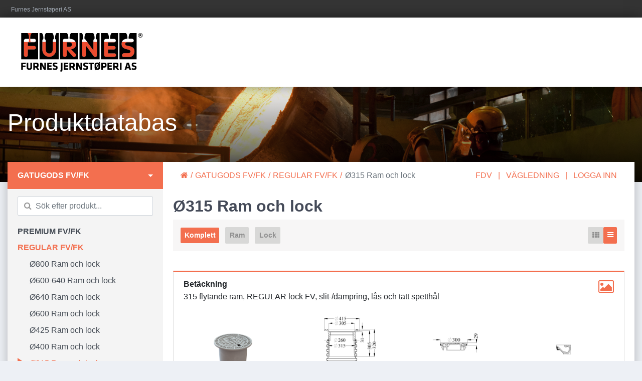

--- FILE ---
content_type: text/html; charset=UTF-8
request_url: https://produkter.furnes.se/section/16/category/50/subcategory/129
body_size: 96414
content:
<!DOCTYPE html>
<html lang="se">
<head>
    <!-- Global site tag (gtag.js) - Google Analytics -->
    <script async src="https://www.googletagmanager.com/gtag/js?id=UA-133922712-2"></script>
    <script>
        window.dataLayer = window.dataLayer || [];
        function gtag(){dataLayer.push(arguments);}
        gtag('js', new Date());

        gtag('config', 'UA-133922712-2');
    </script>

    <meta charset="utf-8">
    <meta http-equiv="X-UA-Compatible" content="IE=edge">
    <meta name="viewport" content="width=device-width, initial-scale=1">

    <meta property="og:title" content="Ø315 Ram och lock"/>
    <meta property="og:type" content=""/>
    <meta property="og:url" content=""/>
    <meta property="og:image" content=""/>

    <!-- CSRF Token -->
    <meta name="csrf-token" content="r7DuuSCVAKA2e4QIUKueBR5pmkpAfM5Yk781EcNw">

    <title>Ø315 Ram och lock - Furnes Jernstøperi AS </title>

    <!-- Styles -->

    <link href="https://produkter.furnes.se/css/app.css?203" rel="stylesheet" media="screen">
    <link href="https://produkter.furnes.se/css/website.css?c=203" rel="stylesheet" media="screen">


    <style>
        #header {
            width: 100%;
            height: 195px;
                                                                                  background-image: url(https://produkter.furnes.se/images/header-image.png) !important;
                                                                              background-size: cover;
            background-position-y: 33%;
            z-index: -1;
        }
    </style>
    <script src="https://cdnjs.cloudflare.com/ajax/libs/bluebird/3.3.4/bluebird.min.js"></script>
    <script type="text/javascript">
    const Ziggy = {"url":"https:\/\/produkter.furnes.se","port":null,"defaults":{},"routes":{"imagecache":{"uri":"imagecache\/{template}\/{filename}","methods":["GET","HEAD"],"wheres":{"filename":"[ \\w\\.\\\/\\-\\@\\(\\)\\=]+"},"parameters":["template","filename"]},"api.public.section.index":{"uri":"api\/public-sections","methods":["GET","HEAD"]},"api.product.menu":{"uri":"api\/product_menu","methods":["GET","HEAD"]},"api.country.index":{"uri":"api\/countries","methods":["GET","HEAD"]},"api.user.index":{"uri":"api\/users","methods":["GET","HEAD"]},"api.user.show":{"uri":"api\/users\/{user}","methods":["GET","HEAD"],"parameters":["user"]},"api.user.update":{"uri":"api\/users\/{user}","methods":["PUT"],"parameters":["user"],"bindings":{"user":"id"}},"api.product.catalog.index":{"uri":"api\/catalog","methods":["GET","HEAD"]},"api.product.catalog.post":{"uri":"api\/catalog","methods":["POST"]},"catalog.pdf":{"uri":"api\/catalog\/pdf","methods":["GET","HEAD"]},"api.product.catalog.show":{"uri":"api\/catalog\/{productcatalog}","methods":["POST"],"parameters":["productcatalog"],"bindings":{"productcatalog":"id"}},"api.product.catalog.put":{"uri":"api\/catalog\/{productcatalog}","methods":["PUT"],"parameters":["productcatalog"],"bindings":{"productcatalog":"id"}},"api.product.catalog.delete":{"uri":"api\/catalog\/{productcatalog}","methods":["DELETE"],"parameters":["productcatalog"],"bindings":{"productcatalog":"id"}},"api.product.catalog.category.index":{"uri":"api\/catalog\/{productcatalog}\/category","methods":["GET","HEAD"],"parameters":["productcatalog"],"bindings":{"productcatalog":"id"}},"api.product.catalog.category.post":{"uri":"api\/catalog\/{productcatalog}\/category","methods":["POST"],"parameters":["productcatalog"],"bindings":{"productcatalog":"id"}},"api.product.catalog.category.show":{"uri":"api\/catalog\/{productcatalog}\/category\/{productcatalogcategory}","methods":["GET","HEAD"],"parameters":["productcatalog","productcatalogcategory"],"bindings":{"productcatalog":"id","productcatalogcategory":"id"}},"api.product.catalog.category.put.sort":{"uri":"api\/catalog\/{productcatalog}\/category\/{productcatalogcategory}\/updatesort","methods":["PUT"],"parameters":["productcatalog","productcatalogcategory"],"bindings":{"productcatalog":"id","productcatalogcategory":"id"}},"api.product.catalog.category.put":{"uri":"api\/catalog\/{productcatalog}\/category\/{productcatalogcategory}","methods":["PUT"],"parameters":["productcatalog","productcatalogcategory"],"bindings":{"productcatalog":"id","productcatalogcategory":"id"}},"api.product.catalog.category.destroy":{"uri":"api\/catalog\/{productcatalog}\/category\/{productcatalogcategory}","methods":["DELETE"],"parameters":["productcatalog","productcatalogcategory"],"bindings":{"productcatalog":"id","productcatalogcategory":"id"}},"api.product.catalog.category.product.index":{"uri":"api\/catalog\/{productcatalog}\/category\/{productcatalogcategory}\/product","methods":["GET","HEAD"],"parameters":["productcatalog","productcatalogcategory"],"bindings":{"productcatalog":"id"}},"api.product.catalog.category.product.post":{"uri":"api\/catalog\/{productcatalog}\/category\/{productcatalogcategory}\/product","methods":["POST"],"parameters":["productcatalog","productcatalogcategory"],"bindings":{"productcatalog":"id","productcatalogcategory":"id"}},"api.product.catalog.category.product.put":{"uri":"api\/catalog\/{productcatalog}\/category\/{productcatalogcategory}\/product\/{product}","methods":["PUT"],"parameters":["productcatalog","productcatalogcategory","product"],"bindings":{"productcatalog":"id","productcatalogcategory":"id","product":"id"}},"api.product.catalog.category.product.destroy":{"uri":"api\/productcatalogitem\/{productcatalogitem}","methods":["DELETE"],"parameters":["productcatalogitem"],"bindings":{"productcatalogitem":"id"}},"api.product.index":{"uri":"api\/products","methods":["GET","HEAD"]},"api.product.store":{"uri":"api\/products","methods":["POST"]},"api.product.image.index":{"uri":"api\/products\/images","methods":["GET","HEAD"]},"api.product.image.show":{"uri":"api\/products\/images\/{filename}","methods":["GET","HEAD"],"parameters":["filename"]},"api.product.image.replace":{"uri":"api\/products\/images\/{filename}","methods":["POST"],"parameters":["filename"]},"api.product.image.update":{"uri":"api\/products\/images\/{filename}","methods":["PUT"],"parameters":["filename"]},"api.product.image.delete":{"uri":"api\/products\/images\/{filename}","methods":["DELETE"],"parameters":["filename"]},"api.product.image.show.connectedproducts":{"uri":"api\/products\/images\/{filename}\/conntectedproducts","methods":["GET","HEAD"],"parameters":["filename"]},"api.products.without.relations.index":{"uri":"api\/products\/withoutrelations","methods":["GET","HEAD"]},"api.products.light.search.index":{"uri":"api\/products\/lightsearchindex","methods":["GET","HEAD"]},"api.product.show":{"uri":"api\/products\/{product}","methods":["GET","HEAD"],"parameters":["product"],"bindings":{"product":"id"}},"api.product.update":{"uri":"api\/products\/{product}","methods":["PUT"],"parameters":["product"],"bindings":{"product":"id"}},"api.product.destroy":{"uri":"api\/products\/{product}","methods":["DELETE"],"parameters":["product"],"bindings":{"product":"id"}},"api.product.upload_image":{"uri":"api\/products\/{product}\/upload_image","methods":["PUT"],"parameters":["product"],"bindings":{"product":"id"}},"api.product.remove_image":{"uri":"api\/products\/{product}\/remove_image","methods":["PUT"],"parameters":["product"],"bindings":{"product":"id"}},"api.product.image.put":{"uri":"api\/products\/{product}\/attachimage","methods":["PUT"],"parameters":["product"],"bindings":{"product":"id"}},"api.settings.index":{"uri":"api\/settings","methods":["GET","HEAD"]},"api.settings":{"uri":"api\/settings\/{settings}","methods":["GET","HEAD"],"parameters":["settings"],"bindings":{"settings":"id"}},"api.settings.put":{"uri":"api\/settings\/{settings}","methods":["PUT"],"parameters":["settings"],"bindings":{"settings":"id"}},"api.sections.rearrange":{"uri":"api\/sections\/rearrangeSections","methods":["PUT"]},"api.section.index":{"uri":"api\/sections","methods":["GET","HEAD"]},"api.section.store":{"uri":"api\/sections","methods":["POST"]},"api.section.show":{"uri":"api\/sections\/{section}","methods":["GET","HEAD"],"parameters":["section"],"bindings":{"section":"id"}},"api.section.update":{"uri":"api\/sections\/{section}","methods":["PUT"],"parameters":["section"],"bindings":{"section":"id"}},"api.section.destroy":{"uri":"api\/sections\/{section}","methods":["DELETE"],"parameters":["section"],"bindings":{"section":"id"}},"api.section.rearrange.categories":{"uri":"api\/sections\/{section}\/rearrangeCategories","methods":["PUT"],"parameters":["section"],"bindings":{"section":"id"}},"api.category.index":{"uri":"api\/categories","methods":["GET","HEAD"]},"api.category.store":{"uri":"api\/categories","methods":["POST"]},"api.category.show":{"uri":"api\/categories\/{category}","methods":["GET","HEAD"],"parameters":["category"],"bindings":{"category":"id"}},"api.category.update":{"uri":"api\/categories\/{category}","methods":["PUT"],"parameters":["category"],"bindings":{"category":"id"}},"api.category.destroy":{"uri":"api\/categories\/{category}","methods":["DELETE"],"parameters":["category"],"bindings":{"category":"id"}},"api.category.rearrange.subcategories":{"uri":"api\/categories\/{category}\/rearrangeSubcategories","methods":["PUT"],"parameters":["category"],"bindings":{"category":"id"}},"api.subcategory.index":{"uri":"api\/subcategories","methods":["GET","HEAD"]},"api.subcategory.store":{"uri":"api\/subcategories","methods":["POST"]},"api.subcategory.show":{"uri":"api\/subcategories\/{subcategory}","methods":["GET","HEAD"],"parameters":["subcategory"],"bindings":{"subcategory":"id"}},"api.subcategory.update":{"uri":"api\/subcategories\/{subcategory}","methods":["PUT"],"parameters":["subcategory"],"bindings":{"subcategory":"id"}},"api.subcategory.destroy":{"uri":"api\/subcategories\/{subcategory}","methods":["DELETE"],"parameters":["subcategory"],"bindings":{"subcategory":"id"}},"api.productrelation.index":{"uri":"api\/productrelations","methods":["GET","HEAD"]},"api.productrelation.store":{"uri":"api\/productrelations","methods":["POST"]},"api.product_relations.rearrange":{"uri":"api\/productrelations\/rearrangeProductRelations","methods":["PUT"]},"api.productrelation.show":{"uri":"api\/productrelations\/{productRelation}","methods":["GET","HEAD"],"parameters":["productRelation"],"bindings":{"productRelation":"id"}},"api.productrelation.update":{"uri":"api\/productrelations\/{productRelation}","methods":["PUT"],"parameters":["productRelation"]},"api.productrelation.destroy":{"uri":"api\/productrelations\/{productRelation}","methods":["DELETE"],"parameters":["productRelation"],"bindings":{"productRelation":"id"}},"api.product_tag.index":{"uri":"api\/product_tags","methods":["GET","HEAD"]},"api.product_tab.store":{"uri":"api\/product_tabs","methods":["POST"]},"api.product_tabs.rearrange":{"uri":"api\/product_tabs\/rearrangeProductTabs","methods":["PUT"]},"api.product_tab.update":{"uri":"api\/product_tabs\/{productTab}","methods":["PUT"],"parameters":["productTab"],"bindings":{"productTab":"id"}},"api.product_tab.destroy":{"uri":"api\/product_tabs\/{productTab}","methods":["DELETE"],"parameters":["productTab"],"bindings":{"productTab":"id"}},"login":{"uri":"login","methods":["GET","HEAD"]},"logout":{"uri":"logout","methods":["POST"]},"register":{"uri":"register","methods":["GET","HEAD"]},"password.request":{"uri":"password\/reset","methods":["GET","HEAD"]},"password.email":{"uri":"password\/email","methods":["POST"]},"password.reset":{"uri":"password\/reset\/{token}","methods":["GET","HEAD"],"parameters":["token"]},"password.update":{"uri":"password\/reset","methods":["POST"]},"public.search.result":{"uri":"search","methods":["GET","HEAD"]},"public.section.index":{"uri":"section","methods":["GET","HEAD"]},"public.mysite.show":{"uri":"mysite","methods":["GET","HEAD"]},"public.section.show":{"uri":"section\/{section}","methods":["GET","HEAD"],"parameters":["section"],"bindings":{"section":"id"}},"public.section.product.show":{"uri":"section\/{section}\/product\/{product}","methods":["GET","HEAD"],"parameters":["section","product"],"bindings":{"section":"id"}},"public.section.product.pdf":{"uri":"section\/{section}\/product\/{product}\/pdf","methods":["GET","HEAD"],"parameters":["section","product"],"bindings":{"section":"id"}},"public.api.section.product.index":{"uri":"api\/section\/{section}\/product","methods":["GET","HEAD"],"parameters":["section"],"bindings":{"section":"id"}},"public.api.section.index":{"uri":"api\/section\/{section}","methods":["GET","HEAD"],"parameters":["section"],"bindings":{"section":"id"}},"public.category.index":{"uri":"section\/{section}\/category","methods":["GET","HEAD"],"parameters":["section"],"bindings":{"section":"id"}},"public.category.show":{"uri":"section\/{section}\/category\/{category}","methods":["GET","HEAD"],"parameters":["section","category"],"bindings":{"section":"id","category":"id"}},"public.api.section.category.index":{"uri":"api\/section\/{section}\/category\/{category}","methods":["GET","HEAD"],"parameters":["section","category"],"bindings":{"section":"id","category":"id"}},"public.subcategory.index":{"uri":"section\/{section}\/category\/{category}\/subcategory","methods":["GET","HEAD"],"parameters":["section","category"],"bindings":{"section":"id","category":"id"}},"public.subcategory.show":{"uri":"section\/{section}\/category\/{category}\/subcategory\/{subcategory}","methods":["GET","HEAD"],"parameters":["section","category","subcategory"],"bindings":{"section":"id","category":"id","subcategory":"id"}},"public.api.subcategory.index":{"uri":"api\/subcategory\/{subcategory}","methods":["GET","HEAD"],"parameters":["subcategory"],"bindings":{"subcategory":"id"}},"public.product.show":{"uri":"product\/{product}","methods":["GET","HEAD"],"parameters":["product"]},"public.product.pdf":{"uri":"product\/{product}\/pdf","methods":["GET","HEAD"],"parameters":["product"]},"public.product.index":{"uri":"section\/{section}\/category\/{category}\/subcategory\/{subcategory}\/product","methods":["GET","HEAD"],"parameters":["section","category","subcategory"]},"public.section.category.product.show":{"uri":"section\/{section}\/category\/{category}\/product\/{product}","methods":["GET","HEAD"],"parameters":["section","category","product"],"bindings":{"section":"id","category":"id"}},"public.api.section.category.subcategory.product.index":{"uri":"api\/section\/{section}\/category\/{category}\/subcategory\/{subcategory}\/product","methods":["GET","HEAD"],"parameters":["section","category","subcategory"],"bindings":{"section":"id","category":"id","subcategory":"id"}},"public.section.category.subcategory.product.show":{"uri":"section\/{section}\/category\/{category}\/subcategory\/{subcategory}\/product\/{product}","methods":["GET","HEAD"],"parameters":["section","category","subcategory","product"],"bindings":{"section":"id","category":"id","subcategory":"id","product":"id"}},"public.section.category.subcategory.product.pdf":{"uri":"section\/{section}\/category\/{category}\/subcategory\/{subcategory}\/product\/{product}\/pdf","methods":["GET","HEAD"],"parameters":["section","category","subcategory","product"],"bindings":{"section":"id","category":"id","subcategory":"id","product":"id"}},"admin":{"uri":"admin","methods":["GET","HEAD"]},"settings.index":{"uri":"admin\/settings","methods":["GET","HEAD"]},"admin.product.catalog.index":{"uri":"admin\/catalog","methods":["GET","HEAD"]},"admin.product.catalog.post":{"uri":"admin\/catalog","methods":["POST"]},"admin.product.catalog.new":{"uri":"admin\/catalog\/new","methods":["GET","HEAD"]},"admin.product.catalog.show":{"uri":"admin\/catalog\/{productcatalog}","methods":["GET","HEAD"],"parameters":["productcatalog"],"bindings":{"productcatalog":"id"}},"admin.product.catalog.pdf":{"uri":"admin\/catalog\/{productcatalog}\/pdf","methods":["GET","HEAD"],"parameters":["productcatalog"],"bindings":{"productcatalog":"id"}},"admin.image.manager.index":{"uri":"admin\/imagemanager","methods":["GET","HEAD"]},"admin.image.manager.show":{"uri":"admin\/imagemanager\/{filename}","methods":["GET","HEAD"],"parameters":["filename"]},"users.create":{"uri":"admin\/users\/new","methods":["GET","HEAD"]},"users.store":{"uri":"admin\/users\/new","methods":["POST"]},"users.index":{"uri":"admin\/users","methods":["GET","HEAD"]},"users.destroy":{"uri":"admin\/users\/{user}","methods":["DELETE"],"parameters":["user"],"bindings":{"user":"id"}},"user.show":{"uri":"admin\/users\/{user}","methods":["GET","HEAD"],"parameters":["user"]},"users.edit":{"uri":"admin\/users\/{user}\/edit","methods":["GET","HEAD"],"parameters":["user"],"bindings":{"user":"id"}},"users.update":{"uri":"admin\/users\/{user}\/edit","methods":["PUT"],"parameters":["user"],"bindings":{"user":"id"}},"users.image":{"uri":"admin\/users\/{user}\/image","methods":["POST"],"parameters":["user"],"bindings":{"user":"id"}},"product.import.form":{"uri":"admin\/products\/import","methods":["GET","HEAD"]},"product.import.nrf.post":{"uri":"admin\/products\/import\/nrf","methods":["POST"]},"product.import.rsk.post":{"uri":"admin\/products\/import\/rsk","methods":["POST"]},"product.import.nrf.index":{"uri":"admin\/products\/import\/nrf\/{session}","methods":["GET","HEAD"],"parameters":["session"]},"product.import.rsk.index":{"uri":"admin\/products\/import\/rsk\/{session}","methods":["GET","HEAD"],"parameters":["session"]},"product.import.inject.post":{"uri":"admin\/products\/import\/ss{session}","methods":["POST"],"parameters":["session"]},"product.export.all.post":{"uri":"admin\/products\/export\/all","methods":["POST"]},"product.export.nrf.post":{"uri":"admin\/products\/export\/nrf","methods":["POST"]},"product.export.rsk.post":{"uri":"admin\/products\/export\/rsk","methods":["POST"]},"admin.product.index":{"uri":"admin\/products","methods":["GET","HEAD"]},"admin.product.show":{"uri":"admin\/products\/{product}","methods":["GET","HEAD"],"parameters":["product"],"bindings":{"product":"id"}},"admin.section.show":{"uri":"admin\/sections\/{section}","methods":["GET","HEAD"],"parameters":["section"],"bindings":{"section":"id"}},"admin.category.show":{"uri":"admin\/sections\/{section}\/categories\/{category}","methods":["GET","HEAD"],"parameters":["section","category"],"bindings":{"section":"id","category":"id"}},"admin.subcategory.show":{"uri":"admin\/sections\/{section}\/categories\/{category}\/subcategories\/{subcategory}","methods":["GET","HEAD"],"parameters":["section","category","subcategory"],"bindings":{"section":"id","category":"id","subcategory":"id"}},"users.assign.roles":{"uri":"admin\/users\/roles","methods":["POST"]},"product.import":{"uri":"product\/import","methods":["POST"]},"product.catalog":{"uri":"product\/katalog","methods":["GET","HEAD"]},"category.store":{"uri":"categories","methods":["POST"]},"category.show":{"uri":"categories\/{category}","methods":["GET","HEAD"],"parameters":["category"]},"category.update":{"uri":"categories\/{category}","methods":["PUT"],"parameters":["category"]},"category.destroy":{"uri":"categories\/{category}","methods":["DELETE"],"parameters":["category"]},"subcategory.create":{"uri":"categories\/{category}\/subcategories\/new","methods":["GET","HEAD"],"parameters":["category"]},"subcategory.store":{"uri":"subcategories","methods":["POST"]},"subcategory.show":{"uri":"subcategories\/{subcategory}","methods":["GET","HEAD"],"parameters":["subcategory"]},"subcategory.update":{"uri":"subcategories\/{subcategory}","methods":["PUT"],"parameters":["subcategory"]},"subcategory.destroy":{"uri":"subcategories\/{subcategory}","methods":["DELETE"],"parameters":["subcategory"]}}};

    !function(t,r){"object"==typeof exports&&"undefined"!=typeof module?module.exports=r():"function"==typeof define&&define.amd?define(r):(t||self).route=r()}(this,function(){function t(t,r){for(var e=0;e<r.length;e++){var n=r[e];n.enumerable=n.enumerable||!1,n.configurable=!0,"value"in n&&(n.writable=!0),Object.defineProperty(t,"symbol"==typeof(o=function(t,r){if("object"!=typeof t||null===t)return t;var e=t[Symbol.toPrimitive];if(void 0!==e){var n=e.call(t,"string");if("object"!=typeof n)return n;throw new TypeError("@@toPrimitive must return a primitive value.")}return String(t)}(n.key))?o:String(o),n)}var o}function r(r,e,n){return e&&t(r.prototype,e),n&&t(r,n),Object.defineProperty(r,"prototype",{writable:!1}),r}function e(){return e=Object.assign?Object.assign.bind():function(t){for(var r=1;r<arguments.length;r++){var e=arguments[r];for(var n in e)Object.prototype.hasOwnProperty.call(e,n)&&(t[n]=e[n])}return t},e.apply(this,arguments)}function n(t){return n=Object.setPrototypeOf?Object.getPrototypeOf.bind():function(t){return t.__proto__||Object.getPrototypeOf(t)},n(t)}function o(t,r){return o=Object.setPrototypeOf?Object.setPrototypeOf.bind():function(t,r){return t.__proto__=r,t},o(t,r)}function i(t,r,e){return i=function(){if("undefined"==typeof Reflect||!Reflect.construct)return!1;if(Reflect.construct.sham)return!1;if("function"==typeof Proxy)return!0;try{return Boolean.prototype.valueOf.call(Reflect.construct(Boolean,[],function(){})),!0}catch(t){return!1}}()?Reflect.construct.bind():function(t,r,e){var n=[null];n.push.apply(n,r);var i=new(Function.bind.apply(t,n));return e&&o(i,e.prototype),i},i.apply(null,arguments)}function u(t){var r="function"==typeof Map?new Map:void 0;return u=function(t){if(null===t||-1===Function.toString.call(t).indexOf("[native code]"))return t;if("function"!=typeof t)throw new TypeError("Super expression must either be null or a function");if(void 0!==r){if(r.has(t))return r.get(t);r.set(t,e)}function e(){return i(t,arguments,n(this).constructor)}return e.prototype=Object.create(t.prototype,{constructor:{value:e,enumerable:!1,writable:!0,configurable:!0}}),o(e,t)},u(t)}var f=String.prototype.replace,a=/%20/g,c="RFC3986",l={default:c,formatters:{RFC1738:function(t){return f.call(t,a,"+")},RFC3986:function(t){return String(t)}},RFC1738:"RFC1738",RFC3986:c},s=Object.prototype.hasOwnProperty,v=Array.isArray,p=function(){for(var t=[],r=0;r<256;++r)t.push("%"+((r<16?"0":"")+r.toString(16)).toUpperCase());return t}(),y=function(t,r){for(var e=r&&r.plainObjects?Object.create(null):{},n=0;n<t.length;++n)void 0!==t[n]&&(e[n]=t[n]);return e},d={arrayToObject:y,assign:function(t,r){return Object.keys(r).reduce(function(t,e){return t[e]=r[e],t},t)},combine:function(t,r){return[].concat(t,r)},compact:function(t){for(var r=[{obj:{o:t},prop:"o"}],e=[],n=0;n<r.length;++n)for(var o=r[n],i=o.obj[o.prop],u=Object.keys(i),f=0;f<u.length;++f){var a=u[f],c=i[a];"object"==typeof c&&null!==c&&-1===e.indexOf(c)&&(r.push({obj:i,prop:a}),e.push(c))}return function(t){for(;t.length>1;){var r=t.pop(),e=r.obj[r.prop];if(v(e)){for(var n=[],o=0;o<e.length;++o)void 0!==e[o]&&n.push(e[o]);r.obj[r.prop]=n}}}(r),t},decode:function(t,r,e){var n=t.replace(/\+/g," ");if("iso-8859-1"===e)return n.replace(/%[0-9a-f]{2}/gi,unescape);try{return decodeURIComponent(n)}catch(t){return n}},encode:function(t,r,e,n,o){if(0===t.length)return t;var i=t;if("symbol"==typeof t?i=Symbol.prototype.toString.call(t):"string"!=typeof t&&(i=String(t)),"iso-8859-1"===e)return escape(i).replace(/%u[0-9a-f]{4}/gi,function(t){return"%26%23"+parseInt(t.slice(2),16)+"%3B"});for(var u="",f=0;f<i.length;++f){var a=i.charCodeAt(f);45===a||46===a||95===a||126===a||a>=48&&a<=57||a>=65&&a<=90||a>=97&&a<=122||o===l.RFC1738&&(40===a||41===a)?u+=i.charAt(f):a<128?u+=p[a]:a<2048?u+=p[192|a>>6]+p[128|63&a]:a<55296||a>=57344?u+=p[224|a>>12]+p[128|a>>6&63]+p[128|63&a]:(a=65536+((1023&a)<<10|1023&i.charCodeAt(f+=1)),u+=p[240|a>>18]+p[128|a>>12&63]+p[128|a>>6&63]+p[128|63&a])}return u},isBuffer:function(t){return!(!t||"object"!=typeof t||!(t.constructor&&t.constructor.isBuffer&&t.constructor.isBuffer(t)))},isRegExp:function(t){return"[object RegExp]"===Object.prototype.toString.call(t)},maybeMap:function(t,r){if(v(t)){for(var e=[],n=0;n<t.length;n+=1)e.push(r(t[n]));return e}return r(t)},merge:function t(r,e,n){if(!e)return r;if("object"!=typeof e){if(v(r))r.push(e);else{if(!r||"object"!=typeof r)return[r,e];(n&&(n.plainObjects||n.allowPrototypes)||!s.call(Object.prototype,e))&&(r[e]=!0)}return r}if(!r||"object"!=typeof r)return[r].concat(e);var o=r;return v(r)&&!v(e)&&(o=y(r,n)),v(r)&&v(e)?(e.forEach(function(e,o){if(s.call(r,o)){var i=r[o];i&&"object"==typeof i&&e&&"object"==typeof e?r[o]=t(i,e,n):r.push(e)}else r[o]=e}),r):Object.keys(e).reduce(function(r,o){var i=e[o];return r[o]=s.call(r,o)?t(r[o],i,n):i,r},o)}},b=Object.prototype.hasOwnProperty,h={brackets:function(t){return t+"[]"},comma:"comma",indices:function(t,r){return t+"["+r+"]"},repeat:function(t){return t}},g=Array.isArray,m=String.prototype.split,j=Array.prototype.push,w=function(t,r){j.apply(t,g(r)?r:[r])},O=Date.prototype.toISOString,E=l.default,R={addQueryPrefix:!1,allowDots:!1,charset:"utf-8",charsetSentinel:!1,delimiter:"&",encode:!0,encoder:d.encode,encodeValuesOnly:!1,format:E,formatter:l.formatters[E],indices:!1,serializeDate:function(t){return O.call(t)},skipNulls:!1,strictNullHandling:!1},S=function t(r,e,n,o,i,u,f,a,c,l,s,v,p,y){var b,h=r;if("function"==typeof f?h=f(e,h):h instanceof Date?h=l(h):"comma"===n&&g(h)&&(h=d.maybeMap(h,function(t){return t instanceof Date?l(t):t})),null===h){if(o)return u&&!p?u(e,R.encoder,y,"key",s):e;h=""}if("string"==typeof(b=h)||"number"==typeof b||"boolean"==typeof b||"symbol"==typeof b||"bigint"==typeof b||d.isBuffer(h)){if(u){var j=p?e:u(e,R.encoder,y,"key",s);if("comma"===n&&p){for(var O=m.call(String(h),","),E="",S=0;S<O.length;++S)E+=(0===S?"":",")+v(u(O[S],R.encoder,y,"value",s));return[v(j)+"="+E]}return[v(j)+"="+v(u(h,R.encoder,y,"value",s))]}return[v(e)+"="+v(String(h))]}var T,k=[];if(void 0===h)return k;if("comma"===n&&g(h))T=[{value:h.length>0?h.join(",")||null:void 0}];else if(g(f))T=f;else{var x=Object.keys(h);T=a?x.sort(a):x}for(var N=0;N<T.length;++N){var C=T[N],A="object"==typeof C&&void 0!==C.value?C.value:h[C];if(!i||null!==A){var D=g(h)?"function"==typeof n?n(e,C):e:e+(c?"."+C:"["+C+"]");w(k,t(A,D,n,o,i,u,f,a,c,l,s,v,p,y))}}return k},T=Object.prototype.hasOwnProperty,k=Array.isArray,x={allowDots:!1,allowPrototypes:!1,arrayLimit:20,charset:"utf-8",charsetSentinel:!1,comma:!1,decoder:d.decode,delimiter:"&",depth:5,ignoreQueryPrefix:!1,interpretNumericEntities:!1,parameterLimit:1e3,parseArrays:!0,plainObjects:!1,strictNullHandling:!1},N=function(t){return t.replace(/&#(\d+);/g,function(t,r){return String.fromCharCode(parseInt(r,10))})},C=function(t,r){return t&&"string"==typeof t&&r.comma&&t.indexOf(",")>-1?t.split(","):t},A=function(t,r,e,n){if(t){var o=e.allowDots?t.replace(/\.([^.[]+)/g,"[$1]"):t,i=/(\[[^[\]]*])/g,u=e.depth>0&&/(\[[^[\]]*])/.exec(o),f=u?o.slice(0,u.index):o,a=[];if(f){if(!e.plainObjects&&T.call(Object.prototype,f)&&!e.allowPrototypes)return;a.push(f)}for(var c=0;e.depth>0&&null!==(u=i.exec(o))&&c<e.depth;){if(c+=1,!e.plainObjects&&T.call(Object.prototype,u[1].slice(1,-1))&&!e.allowPrototypes)return;a.push(u[1])}return u&&a.push("["+o.slice(u.index)+"]"),function(t,r,e,n){for(var o=n?r:C(r,e),i=t.length-1;i>=0;--i){var u,f=t[i];if("[]"===f&&e.parseArrays)u=[].concat(o);else{u=e.plainObjects?Object.create(null):{};var a="["===f.charAt(0)&&"]"===f.charAt(f.length-1)?f.slice(1,-1):f,c=parseInt(a,10);e.parseArrays||""!==a?!isNaN(c)&&f!==a&&String(c)===a&&c>=0&&e.parseArrays&&c<=e.arrayLimit?(u=[])[c]=o:"__proto__"!==a&&(u[a]=o):u={0:o}}o=u}return o}(a,r,e,n)}},D=function(t,r){var e=function(t){if(!t)return x;if(null!=t.decoder&&"function"!=typeof t.decoder)throw new TypeError("Decoder has to be a function.");if(void 0!==t.charset&&"utf-8"!==t.charset&&"iso-8859-1"!==t.charset)throw new TypeError("The charset option must be either utf-8, iso-8859-1, or undefined");return{allowDots:void 0===t.allowDots?x.allowDots:!!t.allowDots,allowPrototypes:"boolean"==typeof t.allowPrototypes?t.allowPrototypes:x.allowPrototypes,arrayLimit:"number"==typeof t.arrayLimit?t.arrayLimit:x.arrayLimit,charset:void 0===t.charset?x.charset:t.charset,charsetSentinel:"boolean"==typeof t.charsetSentinel?t.charsetSentinel:x.charsetSentinel,comma:"boolean"==typeof t.comma?t.comma:x.comma,decoder:"function"==typeof t.decoder?t.decoder:x.decoder,delimiter:"string"==typeof t.delimiter||d.isRegExp(t.delimiter)?t.delimiter:x.delimiter,depth:"number"==typeof t.depth||!1===t.depth?+t.depth:x.depth,ignoreQueryPrefix:!0===t.ignoreQueryPrefix,interpretNumericEntities:"boolean"==typeof t.interpretNumericEntities?t.interpretNumericEntities:x.interpretNumericEntities,parameterLimit:"number"==typeof t.parameterLimit?t.parameterLimit:x.parameterLimit,parseArrays:!1!==t.parseArrays,plainObjects:"boolean"==typeof t.plainObjects?t.plainObjects:x.plainObjects,strictNullHandling:"boolean"==typeof t.strictNullHandling?t.strictNullHandling:x.strictNullHandling}}(r);if(""===t||null==t)return e.plainObjects?Object.create(null):{};for(var n="string"==typeof t?function(t,r){var e,n={},o=(r.ignoreQueryPrefix?t.replace(/^\?/,""):t).split(r.delimiter,Infinity===r.parameterLimit?void 0:r.parameterLimit),i=-1,u=r.charset;if(r.charsetSentinel)for(e=0;e<o.length;++e)0===o[e].indexOf("utf8=")&&("utf8=%E2%9C%93"===o[e]?u="utf-8":"utf8=%26%2310003%3B"===o[e]&&(u="iso-8859-1"),i=e,e=o.length);for(e=0;e<o.length;++e)if(e!==i){var f,a,c=o[e],l=c.indexOf("]="),s=-1===l?c.indexOf("="):l+1;-1===s?(f=r.decoder(c,x.decoder,u,"key"),a=r.strictNullHandling?null:""):(f=r.decoder(c.slice(0,s),x.decoder,u,"key"),a=d.maybeMap(C(c.slice(s+1),r),function(t){return r.decoder(t,x.decoder,u,"value")})),a&&r.interpretNumericEntities&&"iso-8859-1"===u&&(a=N(a)),c.indexOf("[]=")>-1&&(a=k(a)?[a]:a),n[f]=T.call(n,f)?d.combine(n[f],a):a}return n}(t,e):t,o=e.plainObjects?Object.create(null):{},i=Object.keys(n),u=0;u<i.length;++u){var f=i[u],a=A(f,n[f],e,"string"==typeof t);o=d.merge(o,a,e)}return d.compact(o)},$=/*#__PURE__*/function(){function t(t,r,e){var n,o;this.name=t,this.definition=r,this.bindings=null!=(n=r.bindings)?n:{},this.wheres=null!=(o=r.wheres)?o:{},this.config=e}var e=t.prototype;return e.matchesUrl=function(t){var r=this;if(!this.definition.methods.includes("GET"))return!1;var e=this.template.replace(/(\/?){([^}?]*)(\??)}/g,function(t,e,n,o){var i,u="(?<"+n+">"+((null==(i=r.wheres[n])?void 0:i.replace(/(^\^)|(\$$)/g,""))||"[^/?]+")+")";return o?"("+e+u+")?":""+e+u}).replace(/^\w+:\/\//,""),n=t.replace(/^\w+:\/\//,"").split("?"),o=n[0],i=n[1],u=new RegExp("^"+e+"/?$").exec(decodeURI(o));if(u){for(var f in u.groups)u.groups[f]="string"==typeof u.groups[f]?decodeURIComponent(u.groups[f]):u.groups[f];return{params:u.groups,query:D(i)}}return!1},e.compile=function(t){var r=this;return this.parameterSegments.length?this.template.replace(/{([^}?]+)(\??)}/g,function(e,n,o){var i,u;if(!o&&[null,void 0].includes(t[n]))throw new Error("Ziggy error: '"+n+"' parameter is required for route '"+r.name+"'.");if(r.wheres[n]&&!new RegExp("^"+(o?"("+r.wheres[n]+")?":r.wheres[n])+"$").test(null!=(u=t[n])?u:""))throw new Error("Ziggy error: '"+n+"' parameter does not match required format '"+r.wheres[n]+"' for route '"+r.name+"'.");return encodeURI(null!=(i=t[n])?i:"").replace(/%7C/g,"|").replace(/%25/g,"%").replace(/\$/g,"%24")}).replace(this.origin+"//",this.origin+"/").replace(/\/+$/,""):this.template},r(t,[{key:"template",get:function(){var t=(this.origin+"/"+this.definition.uri).replace(/\/+$/,"");return""===t?"/":t}},{key:"origin",get:function(){return this.config.absolute?this.definition.domain?""+this.config.url.match(/^\w+:\/\//)[0]+this.definition.domain+(this.config.port?":"+this.config.port:""):this.config.url:""}},{key:"parameterSegments",get:function(){var t,r;return null!=(t=null==(r=this.template.match(/{[^}?]+\??}/g))?void 0:r.map(function(t){return{name:t.replace(/{|\??}/g,""),required:!/\?}$/.test(t)}}))?t:[]}}]),t}(),F=/*#__PURE__*/function(t){var n,i;function u(r,n,o,i){var u;if(void 0===o&&(o=!0),(u=t.call(this)||this).t=null!=i?i:"undefined"!=typeof Ziggy?Ziggy:null==globalThis?void 0:globalThis.Ziggy,u.t=e({},u.t,{absolute:o}),r){if(!u.t.routes[r])throw new Error("Ziggy error: route '"+r+"' is not in the route list.");u.i=new $(r,u.t.routes[r],u.t),u.u=u.l(n)}return u}i=t,(n=u).prototype=Object.create(i.prototype),n.prototype.constructor=n,o(n,i);var f=u.prototype;return f.toString=function(){var t=this,r=Object.keys(this.u).filter(function(r){return!t.i.parameterSegments.some(function(t){return t.name===r})}).filter(function(t){return"_query"!==t}).reduce(function(r,n){var o;return e({},r,((o={})[n]=t.u[n],o))},{});return this.i.compile(this.u)+function(t,r){var e,n=t,o=function(t){if(!t)return R;if(null!=t.encoder&&"function"!=typeof t.encoder)throw new TypeError("Encoder has to be a function.");var r=t.charset||R.charset;if(void 0!==t.charset&&"utf-8"!==t.charset&&"iso-8859-1"!==t.charset)throw new TypeError("The charset option must be either utf-8, iso-8859-1, or undefined");var e=l.default;if(void 0!==t.format){if(!b.call(l.formatters,t.format))throw new TypeError("Unknown format option provided.");e=t.format}var n=l.formatters[e],o=R.filter;return("function"==typeof t.filter||g(t.filter))&&(o=t.filter),{addQueryPrefix:"boolean"==typeof t.addQueryPrefix?t.addQueryPrefix:R.addQueryPrefix,allowDots:void 0===t.allowDots?R.allowDots:!!t.allowDots,charset:r,charsetSentinel:"boolean"==typeof t.charsetSentinel?t.charsetSentinel:R.charsetSentinel,delimiter:void 0===t.delimiter?R.delimiter:t.delimiter,encode:"boolean"==typeof t.encode?t.encode:R.encode,encoder:"function"==typeof t.encoder?t.encoder:R.encoder,encodeValuesOnly:"boolean"==typeof t.encodeValuesOnly?t.encodeValuesOnly:R.encodeValuesOnly,filter:o,format:e,formatter:n,serializeDate:"function"==typeof t.serializeDate?t.serializeDate:R.serializeDate,skipNulls:"boolean"==typeof t.skipNulls?t.skipNulls:R.skipNulls,sort:"function"==typeof t.sort?t.sort:null,strictNullHandling:"boolean"==typeof t.strictNullHandling?t.strictNullHandling:R.strictNullHandling}}(r);"function"==typeof o.filter?n=(0,o.filter)("",n):g(o.filter)&&(e=o.filter);var i=[];if("object"!=typeof n||null===n)return"";var u=h[r&&r.arrayFormat in h?r.arrayFormat:r&&"indices"in r?r.indices?"indices":"repeat":"indices"];e||(e=Object.keys(n)),o.sort&&e.sort(o.sort);for(var f=0;f<e.length;++f){var a=e[f];o.skipNulls&&null===n[a]||w(i,S(n[a],a,u,o.strictNullHandling,o.skipNulls,o.encode?o.encoder:null,o.filter,o.sort,o.allowDots,o.serializeDate,o.format,o.formatter,o.encodeValuesOnly,o.charset))}var c=i.join(o.delimiter),s=!0===o.addQueryPrefix?"?":"";return o.charsetSentinel&&(s+="iso-8859-1"===o.charset?"utf8=%26%2310003%3B&":"utf8=%E2%9C%93&"),c.length>0?s+c:""}(e({},r,this.u._query),{addQueryPrefix:!0,arrayFormat:"indices",encodeValuesOnly:!0,skipNulls:!0,encoder:function(t,r){return"boolean"==typeof t?Number(t):r(t)}})},f.v=function(t){var r=this;t?this.t.absolute&&t.startsWith("/")&&(t=this.p().host+t):t=this.h();var n={},o=Object.entries(this.t.routes).find(function(e){return n=new $(e[0],e[1],r.t).matchesUrl(t)})||[void 0,void 0];return e({name:o[0]},n,{route:o[1]})},f.h=function(){var t=this.p(),r=t.pathname,e=t.search;return(this.t.absolute?t.host+r:r.replace(this.t.url.replace(/^\w*:\/\/[^/]+/,""),"").replace(/^\/+/,"/"))+e},f.current=function(t,r){var n=this.v(),o=n.name,i=n.params,u=n.query,f=n.route;if(!t)return o;var a=new RegExp("^"+t.replace(/\./g,"\\.").replace(/\*/g,".*")+"$").test(o);if([null,void 0].includes(r)||!a)return a;var c=new $(o,f,this.t);r=this.l(r,c);var l=e({},i,u);return!(!Object.values(r).every(function(t){return!t})||Object.values(l).some(function(t){return void 0!==t}))||function t(r,e){return Object.entries(r).every(function(r){var n=r[0],o=r[1];return Array.isArray(o)&&Array.isArray(e[n])?o.every(function(t){return e[n].includes(t)}):"object"==typeof o&&"object"==typeof e[n]&&null!==o&&null!==e[n]?t(o,e[n]):e[n]==o})}(r,l)},f.p=function(){var t,r,e,n,o,i,u="undefined"!=typeof window?window.location:{},f=u.host,a=u.pathname,c=u.search;return{host:null!=(t=null==(r=this.t.location)?void 0:r.host)?t:void 0===f?"":f,pathname:null!=(e=null==(n=this.t.location)?void 0:n.pathname)?e:void 0===a?"":a,search:null!=(o=null==(i=this.t.location)?void 0:i.search)?o:void 0===c?"":c}},f.has=function(t){return Object.keys(this.t.routes).includes(t)},f.l=function(t,r){var n=this;void 0===t&&(t={}),void 0===r&&(r=this.i),null!=t||(t={}),t=["string","number"].includes(typeof t)?[t]:t;var o=r.parameterSegments.filter(function(t){return!n.t.defaults[t.name]});if(Array.isArray(t))t=t.reduce(function(t,r,n){var i,u;return e({},t,o[n]?((i={})[o[n].name]=r,i):"object"==typeof r?r:((u={})[r]="",u))},{});else if(1===o.length&&!t[o[0].name]&&(t.hasOwnProperty(Object.values(r.bindings)[0])||t.hasOwnProperty("id"))){var i;(i={})[o[0].name]=t,t=i}return e({},this.g(r),this.m(t,r))},f.g=function(t){var r=this;return t.parameterSegments.filter(function(t){return r.t.defaults[t.name]}).reduce(function(t,n,o){var i,u=n.name;return e({},t,((i={})[u]=r.t.defaults[u],i))},{})},f.m=function(t,r){var n=r.bindings,o=r.parameterSegments;return Object.entries(t).reduce(function(t,r){var i,u,f=r[0],a=r[1];if(!a||"object"!=typeof a||Array.isArray(a)||!o.some(function(t){return t.name===f}))return e({},t,((u={})[f]=a,u));if(!a.hasOwnProperty(n[f])){if(!a.hasOwnProperty("id"))throw new Error("Ziggy error: object passed as '"+f+"' parameter is missing route model binding key '"+n[f]+"'.");n[f]="id"}return e({},t,((i={})[f]=a[n[f]],i))},{})},f.valueOf=function(){return this.toString()},f.check=function(t){return this.has(t)},r(u,[{key:"params",get:function(){var t=this.v();return e({},t.params,t.query)}}]),u}(/*#__PURE__*/u(String));return function(t,r,e,n){var o=new F(t,r,e,n);return t?o.toString():o}});

</script></head>
<body id="public">
<div id="app">



    <div class="fixed-top">

        <div class="topnav d-inline-flex">
    <div class="container">
        <p class="d-inline-flex float-left">

                        Furnes Jernstøperi AS
        </p>
        <div class="d-inline-flex float-right">
            <p class="d-none d-md-block"></p>
            <div class="ml-3 d-md-block">

                                                                </div>
        </div>
    </div>
</div>
        <nav class="navbar navbar-expand-lg navbar-light furnes-bg-light">
            <div class="container">

                                    <a class="navbar-brand" href="https://furnes.se">
                        <img src="https://produkter.furnes.se/images/logo.png" class="img-fluid" alt="Logo"/>
                    </a>
                
                <button class="navbar-toggler" type="button" data-toggle="collapse" data-target="#navbarSupportedContent" aria-controls="navbarSupportedContent" aria-expanded="false" aria-label="Toggle navigation">
                    <span class="navbar-toggler-icon"></span>
                </button>

                <div class="collapse navbar-collapse" id="navbarSupportedContent">

                    
                </div>
            </div>
        </nav>
    </div>

    <section id="layout">

        <!-- Header -->
        <section id="header">
            <div class="backdrop">
                <div class="container">
                    <h4 class="header-title">
                        Produktdatabas
                    </h4>
                </div>
            </div>
        </section>


        <div class="container">
            <div class="row">
                <div class="col-md-12">
                    <section id="page">
                        <div class="row">

                            <div class="col-md-12">
                                <div class="container-content">
                                    <div class="card-furnes productdatabase">


                                        <div class="product-nav d-none d-md-block d-lg-block">


                                            
                                                <div class="dropdown">
                                                    <button class="btn btn-section-select dropdown-toggle" type="button" id="dropdownMenuButton" data-toggle="dropdown" aria-haspopup="true" aria-expanded="false">
                                                                                                                    GATUGODS FV/FK
                                                                                                            </button>

                                                    <div class="dropdown-menu" aria-labelledby="dropdownMenuButton">
                                                                                                                                                                                    <a class="dropdown-item" href="/">Välj produktområde</a>
                                                                                                                                                                                                                                                <a class="dropdown-item" href="/section/3">GATUGODS</a>
                                                                                                                                                                                                                                                <a class="dropdown-item" href="/section/16">GATUGODS FV/FK</a>
                                                                                                                                                                                                                                                <a class="dropdown-item" href="/section/17">GATUGODS F900</a>
                                                                                                                                                                                                                                                <a class="dropdown-item" href="/section/4">DOUBLE</a>
                                                                                                                                                                                                                                                <a class="dropdown-item" href="/section/12">FLYGPLATS-BETÄCKNINGAR</a>
                                                                                                                                                                                                                                                <a class="dropdown-item" href="/section/15">FLYGPLATS-BETÄCKNINGAR F900</a>
                                                                                                                                                                                                                                                <a class="dropdown-item" href="/section/26">SPECIAL-BETÄCKNINGAR</a>
                                                                                                                                                                                                                                                <a class="dropdown-item" href="/section/25">SÄKERHETS-PRODUKTER</a>
                                                                                                                                                                                                                                                <a class="dropdown-item" href="/section/13">UPONOR-GATUGODS</a>
                                                                                                                                                                                                                                                <a class="dropdown-item" href="/section/18">WAVIN-GATUGODS</a>
                                                                                                                                                                                                                                                <a class="dropdown-item" href="/section/14">GATUMILJÖ</a>
                                                                                                                                                                                                                                                <a class="dropdown-item" href="/section/11">VERKTYG</a>
                                                                                                                                                                        </div>

                                                </div>



                                                <div class="p-3">
                                                    <form action="https://produkter.furnes.se/search">
                                                        <div class="sidebar-search">
                                                            <input type="search" name="q" class="form-control" value="" placeholder="Sök efter produkt..."/>
                                                            <i class="fa fa-search"></i>
                                                        </div>
                                                    </form>
                                                </div>

                                                <ul class="hierarchy-nav">
                                                                                                            
                                                                                                                            
                                                                                                                                            <li>
                                                                            <a href="/section/16/category/49" class="" data-toggle="collapse" data-target="#menu-kategory-49">PREMIUM FV/FK</a>

                                                                            <ul class="collapse " id="menu-kategory-49">


                                                                                                                                                                    <li>
                                                                                        <a href="/section/16/category/49/subcategory/266" class="">
                                                                                            <span class="arrow"></span> Ø1000 Ram och lock
                                                                                        </a>
                                                                                    </li>
                                                                                                                                                                    <li>
                                                                                        <a href="/section/16/category/49/subcategory/114" class="">
                                                                                            <span class="arrow"></span> Ø800 Ram och lock
                                                                                        </a>
                                                                                    </li>
                                                                                                                                                                    <li>
                                                                                        <a href="/section/16/category/49/subcategory/115" class="">
                                                                                            <span class="arrow"></span> Ø600-640 Ram och lock
                                                                                        </a>
                                                                                    </li>
                                                                                                                                                                    <li>
                                                                                        <a href="/section/16/category/49/subcategory/116" class="">
                                                                                            <span class="arrow"></span> Ø640 Ram och lock
                                                                                        </a>
                                                                                    </li>
                                                                                                                                                                    <li>
                                                                                        <a href="/section/16/category/49/subcategory/117" class="">
                                                                                            <span class="arrow"></span> Ø600 Ram och lock
                                                                                        </a>
                                                                                    </li>
                                                                                                                                                                    <li>
                                                                                        <a href="/section/16/category/49/subcategory/118" class="">
                                                                                            <span class="arrow"></span> Ø425 Ram och lock
                                                                                        </a>
                                                                                    </li>
                                                                                                                                                                    <li>
                                                                                        <a href="/section/16/category/49/subcategory/119" class="">
                                                                                            <span class="arrow"></span> Ø400 Ram och lock
                                                                                        </a>
                                                                                    </li>
                                                                                                                                                                    <li>
                                                                                        <a href="/section/16/category/49/subcategory/120" class="">
                                                                                            <span class="arrow"></span> Ø315 Ram och lock
                                                                                        </a>
                                                                                    </li>
                                                                                                                                                                    <li>
                                                                                        <a href="/section/16/category/49/subcategory/121" class="">
                                                                                            <span class="arrow"></span> Ø300 Ram och lock
                                                                                        </a>
                                                                                    </li>
                                                                                                                                                                    <li>
                                                                                        <a href="/section/16/category/49/subcategory/122" class="">
                                                                                            <span class="arrow"></span> Ø200 Ram och lock
                                                                                        </a>
                                                                                    </li>
                                                                                
                                                                            </ul>

                                                                        </li>
                                                                    
                                                                
                                                                                                                                            <li>
                                                                            <a href="/section/16/category/50" class="current" data-toggle="collapse" data-target="#menu-kategory-50">REGULAR FV/FK</a>

                                                                            <ul class="collapse in show" id="menu-kategory-50">


                                                                                                                                                                    <li>
                                                                                        <a href="/section/16/category/50/subcategory/123" class="">
                                                                                            <span class="arrow"></span> Ø800 Ram och lock
                                                                                        </a>
                                                                                    </li>
                                                                                                                                                                    <li>
                                                                                        <a href="/section/16/category/50/subcategory/124" class="">
                                                                                            <span class="arrow"></span> Ø600-640 Ram och lock
                                                                                        </a>
                                                                                    </li>
                                                                                                                                                                    <li>
                                                                                        <a href="/section/16/category/50/subcategory/125" class="">
                                                                                            <span class="arrow"></span> Ø640 Ram och lock
                                                                                        </a>
                                                                                    </li>
                                                                                                                                                                    <li>
                                                                                        <a href="/section/16/category/50/subcategory/126" class="">
                                                                                            <span class="arrow"></span> Ø600 Ram och lock
                                                                                        </a>
                                                                                    </li>
                                                                                                                                                                    <li>
                                                                                        <a href="/section/16/category/50/subcategory/127" class="">
                                                                                            <span class="arrow"></span> Ø425 Ram och lock
                                                                                        </a>
                                                                                    </li>
                                                                                                                                                                    <li>
                                                                                        <a href="/section/16/category/50/subcategory/128" class="">
                                                                                            <span class="arrow"></span> Ø400 Ram och lock
                                                                                        </a>
                                                                                    </li>
                                                                                                                                                                    <li>
                                                                                        <a href="/section/16/category/50/subcategory/129" class="current">
                                                                                            <span class="arrow"></span> Ø315 Ram och lock
                                                                                        </a>
                                                                                    </li>
                                                                                                                                                                    <li>
                                                                                        <a href="/section/16/category/50/subcategory/130" class="">
                                                                                            <span class="arrow"></span> Ø300 Ram och lock
                                                                                        </a>
                                                                                    </li>
                                                                                                                                                                    <li>
                                                                                        <a href="/section/16/category/50/subcategory/131" class="">
                                                                                            <span class="arrow"></span> Ø150 Ram och lock
                                                                                        </a>
                                                                                    </li>
                                                                                
                                                                            </ul>

                                                                        </li>
                                                                    
                                                                
                                                                                                                                            <li>
                                                                            <a href="/section/16/category/69" class="" data-toggle="collapse" data-target="#menu-kategory-69">VENTILBETÄCKNINGAR FV/FK</a>

                                                                            <ul class="collapse " id="menu-kategory-69">


                                                                                                                                                                    <li>
                                                                                        <a href="/section/16/category/69/subcategory/158" class="">
                                                                                            <span class="arrow"></span> PREMIUM
                                                                                        </a>
                                                                                    </li>
                                                                                
                                                                            </ul>

                                                                        </li>
                                                                    
                                                                
                                                                                                                                            <li>
                                                                            <a href="/section/16/category/51" class="" data-toggle="collapse" data-target="#menu-kategory-51">UNDERHÅLLSPRODUKTER FV/FK</a>

                                                                            <ul class="collapse " id="menu-kategory-51">


                                                                                                                                                                    <li>
                                                                                        <a href="/section/16/category/51/subcategory/132" class="">
                                                                                            <span class="arrow"></span> TEMPORARY
                                                                                        </a>
                                                                                    </li>
                                                                                                                                                                    <li>
                                                                                        <a href="/section/16/category/51/subcategory/160" class="">
                                                                                            <span class="arrow"></span> PREMIUM, Ø600-640 Ram och lock
                                                                                        </a>
                                                                                    </li>
                                                                                                                                                                    <li>
                                                                                        <a href="/section/16/category/51/subcategory/133" class="">
                                                                                            <span class="arrow"></span> PREMIUM, Ø400 Ram och lock
                                                                                        </a>
                                                                                    </li>
                                                                                                                                                                    <li>
                                                                                        <a href="/section/16/category/51/subcategory/134" class="">
                                                                                            <span class="arrow"></span> PREMIUM, Ø300 Ram och lock
                                                                                        </a>
                                                                                    </li>
                                                                                
                                                                            </ul>

                                                                        </li>
                                                                    
                                                                
                                                                                                                                            <li>
                                                                            <a href="/section/16/category/52" class="" data-toggle="collapse" data-target="#menu-kategory-52">FURNUS FV/FK</a>

                                                                            <ul class="collapse " id="menu-kategory-52">


                                                                                                                                                                    <li>
                                                                                        <a href="/section/16/category/52/subcategory/135" class="">
                                                                                            <span class="arrow"></span> FURNUS 1, Ø600-640 Ram och lock
                                                                                        </a>
                                                                                    </li>
                                                                                                                                                                    <li>
                                                                                        <a href="/section/16/category/52/subcategory/163" class="">
                                                                                            <span class="arrow"></span> FURNUS 2, Ø600 Ram och lock
                                                                                        </a>
                                                                                    </li>
                                                                                
                                                                            </ul>

                                                                        </li>
                                                                    
                                                                
                                                                                                                                            <li>
                                                                            <a href="/section/16/category/75" class="" data-toggle="collapse" data-target="#menu-kategory-75">DOUBLE FV/FK</a>

                                                                            <ul class="collapse " id="menu-kategory-75">


                                                                                                                                                                    <li>
                                                                                        <a href="/section/16/category/75/subcategory/171" class="">
                                                                                            <span class="arrow"></span> PREMIUM, Ø2x640 Ram och lock
                                                                                        </a>
                                                                                    </li>
                                                                                
                                                                            </ul>

                                                                        </li>
                                                                    
                                                                
                                                            
                                                                                                                                                            </ul>
                                                                                    </div>
                                    <!--
                                        <div class="product-nav product-nav-tablet  d-md-none d-lg-none">


                                            
                                        <div class="dropdown">
                                            <button class="btn btn-section-select dropdown-toggle" type="button" id="dropdownMenuButton" data-toggle="dropdown" aria-haspopup="true" aria-expanded="false">
                                            GATUGODS FV/FK
                                                                                        </button>

                                                <div class="dropdown-menu" aria-labelledby="dropdownMenuButton">
                                                                                            <a class="dropdown-item" href="/">Välj produktområde</a>
                                                                                                                                                                                                <a class="dropdown-item" href="/section/3">GATUGODS</a>
                                                                                                                                                                                                <a class="dropdown-item" href="/section/16">GATUGODS FV/FK</a>
                                                                                                                                                                                                <a class="dropdown-item" href="/section/17">GATUGODS F900</a>
                                                                                                                                                                                                <a class="dropdown-item" href="/section/4">DOUBLE</a>
                                                                                                                                                                                                <a class="dropdown-item" href="/section/12">FLYGPLATS-BETÄCKNINGAR</a>
                                                                                                                                                                                                <a class="dropdown-item" href="/section/15">FLYGPLATS-BETÄCKNINGAR F900</a>
                                                                                                                                                                                                <a class="dropdown-item" href="/section/26">SPECIAL-BETÄCKNINGAR</a>
                                                                                                                                                                                                <a class="dropdown-item" href="/section/25">SÄKERHETS-PRODUKTER</a>
                                                                                                                                                                                                <a class="dropdown-item" href="/section/13">UPONOR-GATUGODS</a>
                                                                                                                                                                                                <a class="dropdown-item" href="/section/18">WAVIN-GATUGODS</a>
                                                                                                                                                                                                <a class="dropdown-item" href="/section/14">GATUMILJÖ</a>
                                                                                                                                                                                                <a class="dropdown-item" href="/section/11">VERKTYG</a>
                                                                                                                                                    </div>

                                            </div>





                                            <ul class="hierarchy-nav">
                                            
                                                                                                    
                                                                                                                    <li>
                                                                <a href="/section/16/category/49" class="" data-toggle="collapse" data-target="#menu-kategory-49">PREMIUM FV/FK</a>

                                                                            <ul class="collapse " id="menu-kategory-49">


                                                                                                                                                <li>
                                                                    <a href="/section/16/category/49/subcategory/266" class="">
                                                                                            <span class="arrow"></span> Ø1000 Ram och lock
                                                                        </a>
                                                                    </li>
                                                                <li>
                                                                    <a href="/section/16/category/49/subcategory/114" class="">
                                                                                            <span class="arrow"></span> Ø800 Ram och lock
                                                                        </a>
                                                                    </li>
                                                                <li>
                                                                    <a href="/section/16/category/49/subcategory/115" class="">
                                                                                            <span class="arrow"></span> Ø600-640 Ram och lock
                                                                        </a>
                                                                    </li>
                                                                <li>
                                                                    <a href="/section/16/category/49/subcategory/116" class="">
                                                                                            <span class="arrow"></span> Ø640 Ram och lock
                                                                        </a>
                                                                    </li>
                                                                <li>
                                                                    <a href="/section/16/category/49/subcategory/117" class="">
                                                                                            <span class="arrow"></span> Ø600 Ram och lock
                                                                        </a>
                                                                    </li>
                                                                <li>
                                                                    <a href="/section/16/category/49/subcategory/118" class="">
                                                                                            <span class="arrow"></span> Ø425 Ram och lock
                                                                        </a>
                                                                    </li>
                                                                <li>
                                                                    <a href="/section/16/category/49/subcategory/119" class="">
                                                                                            <span class="arrow"></span> Ø400 Ram och lock
                                                                        </a>
                                                                    </li>
                                                                <li>
                                                                    <a href="/section/16/category/49/subcategory/120" class="">
                                                                                            <span class="arrow"></span> Ø315 Ram och lock
                                                                        </a>
                                                                    </li>
                                                                <li>
                                                                    <a href="/section/16/category/49/subcategory/121" class="">
                                                                                            <span class="arrow"></span> Ø300 Ram och lock
                                                                        </a>
                                                                    </li>
                                                                <li>
                                                                    <a href="/section/16/category/49/subcategory/122" class="">
                                                                                            <span class="arrow"></span> Ø200 Ram och lock
                                                                        </a>
                                                                    </li>

                                                                    </ul>

                                                                </li>

                                                    
                                                                                                                    <li>
                                                                <a href="/section/16/category/50" class="current" data-toggle="collapse" data-target="#menu-kategory-50">REGULAR FV/FK</a>

                                                                            <ul class="collapse in show" id="menu-kategory-50">


                                                                                                                                                <li>
                                                                    <a href="/section/16/category/50/subcategory/123" class="">
                                                                                            <span class="arrow"></span> Ø800 Ram och lock
                                                                        </a>
                                                                    </li>
                                                                <li>
                                                                    <a href="/section/16/category/50/subcategory/124" class="">
                                                                                            <span class="arrow"></span> Ø600-640 Ram och lock
                                                                        </a>
                                                                    </li>
                                                                <li>
                                                                    <a href="/section/16/category/50/subcategory/125" class="">
                                                                                            <span class="arrow"></span> Ø640 Ram och lock
                                                                        </a>
                                                                    </li>
                                                                <li>
                                                                    <a href="/section/16/category/50/subcategory/126" class="">
                                                                                            <span class="arrow"></span> Ø600 Ram och lock
                                                                        </a>
                                                                    </li>
                                                                <li>
                                                                    <a href="/section/16/category/50/subcategory/127" class="">
                                                                                            <span class="arrow"></span> Ø425 Ram och lock
                                                                        </a>
                                                                    </li>
                                                                <li>
                                                                    <a href="/section/16/category/50/subcategory/128" class="">
                                                                                            <span class="arrow"></span> Ø400 Ram och lock
                                                                        </a>
                                                                    </li>
                                                                <li>
                                                                    <a href="/section/16/category/50/subcategory/129" class="current">
                                                                                            <span class="arrow"></span> Ø315 Ram och lock
                                                                        </a>
                                                                    </li>
                                                                <li>
                                                                    <a href="/section/16/category/50/subcategory/130" class="">
                                                                                            <span class="arrow"></span> Ø300 Ram och lock
                                                                        </a>
                                                                    </li>
                                                                <li>
                                                                    <a href="/section/16/category/50/subcategory/131" class="">
                                                                                            <span class="arrow"></span> Ø150 Ram och lock
                                                                        </a>
                                                                    </li>

                                                                    </ul>

                                                                </li>

                                                    
                                                                                                                    <li>
                                                                <a href="/section/16/category/69" class="" data-toggle="collapse" data-target="#menu-kategory-69">VENTILBETÄCKNINGAR FV/FK</a>

                                                                            <ul class="collapse " id="menu-kategory-69">


                                                                                                                                                <li>
                                                                    <a href="/section/16/category/69/subcategory/158" class="">
                                                                                            <span class="arrow"></span> PREMIUM
                                                                        </a>
                                                                    </li>

                                                                    </ul>

                                                                </li>

                                                    
                                                                                                                    <li>
                                                                <a href="/section/16/category/51" class="" data-toggle="collapse" data-target="#menu-kategory-51">UNDERHÅLLSPRODUKTER FV/FK</a>

                                                                            <ul class="collapse " id="menu-kategory-51">


                                                                                                                                                <li>
                                                                    <a href="/section/16/category/51/subcategory/132" class="">
                                                                                            <span class="arrow"></span> TEMPORARY
                                                                        </a>
                                                                    </li>
                                                                <li>
                                                                    <a href="/section/16/category/51/subcategory/160" class="">
                                                                                            <span class="arrow"></span> PREMIUM, Ø600-640 Ram och lock
                                                                        </a>
                                                                    </li>
                                                                <li>
                                                                    <a href="/section/16/category/51/subcategory/133" class="">
                                                                                            <span class="arrow"></span> PREMIUM, Ø400 Ram och lock
                                                                        </a>
                                                                    </li>
                                                                <li>
                                                                    <a href="/section/16/category/51/subcategory/134" class="">
                                                                                            <span class="arrow"></span> PREMIUM, Ø300 Ram och lock
                                                                        </a>
                                                                    </li>

                                                                    </ul>

                                                                </li>

                                                    
                                                                                                                    <li>
                                                                <a href="/section/16/category/52" class="" data-toggle="collapse" data-target="#menu-kategory-52">FURNUS FV/FK</a>

                                                                            <ul class="collapse " id="menu-kategory-52">


                                                                                                                                                <li>
                                                                    <a href="/section/16/category/52/subcategory/135" class="">
                                                                                            <span class="arrow"></span> FURNUS 1, Ø600-640 Ram och lock
                                                                        </a>
                                                                    </li>
                                                                <li>
                                                                    <a href="/section/16/category/52/subcategory/163" class="">
                                                                                            <span class="arrow"></span> FURNUS 2, Ø600 Ram och lock
                                                                        </a>
                                                                    </li>

                                                                    </ul>

                                                                </li>

                                                    
                                                                                                                    <li>
                                                                <a href="/section/16/category/75" class="" data-toggle="collapse" data-target="#menu-kategory-75">DOUBLE FV/FK</a>

                                                                            <ul class="collapse " id="menu-kategory-75">


                                                                                                                                                <li>
                                                                    <a href="/section/16/category/75/subcategory/171" class="">
                                                                                            <span class="arrow"></span> PREMIUM, Ø2x640 Ram och lock
                                                                        </a>
                                                                    </li>

                                                                    </ul>

                                                                </li>

                                                    
                                                
                                                                                                                                    </ul>
                                                                                        </div>
-->
                                        <div class="product-content ">

                                            
                                            <div class="p-3">

                                                
    <div class="tablet-search d-lg-none">
    <form action="https://produkter.furnes.se/search">
        <div class="sidebar-search">
            <input type="search" name="q" class="form-control" value="" placeholder="Sök efter produkt..."/>
            <i class="fa fa-search"></i>
        </div>
    </form>
</div>
    <div class="crumbs-nav">
        <div class="container">
            <div class="row">
                <div class="col-md-7 d-none d-sm-none d-md-block crumbs">
                    <a href="/"><i class="fa fa-home"></i></a>
    <span>/</span>
    <a href="/section/16">GATUGODS FV/FK</a>
    <span>/</span>
    <a href="/section/16/category/50">REGULAR FV/FK</a>
    <span>/</span>
    <span class="text-muted">Ø315 Ram och lock</span>
                </div>
                <div class="col-md-5 col-sm-12 col-12 text-center">
                    <div class="d-block d-sm-none d-md-none text-center">
        <a href="/"><i class="fa fa-home"></i></a><span>|</span>
                    <a href="https://furnes.se/fdv">FDV</a>
            <span>|</span>
                            <a href="https://furnes.se/furnes-akademi/anvisningar/">VÄGLEDNING</a>
                            <span>|</span>
            <a href="/login">LOGGA INN</a>
        
</div>
<div class="d-none d-sm-block d-md-block text-right">
            <a href="https://furnes.se/fdv">FDV</a>
        <span>|</span>
                <a href="https://furnes.se/furnes-akademi/anvisningar/">VÄGLEDNING</a>
                <span>|</span>
        <a href="/login">LOGGA INN</a>
    </div>



                </div>
            </div>
        </div>
    </div>

    <h2>Ø315 Ram och lock</h2>
        <div class="clearfix"></div>

    <public-product-index
            auth=""
            apipath="https://produkter.furnes.se/api/subcategory/129"
            :section="{&quot;id&quot;:16,&quot;country_id&quot;:2,&quot;sort_order&quot;:1,&quot;name&quot;:&quot;GATUGODS FV\/FK&quot;,&quot;description&quot;:&quot;&lt;p&gt;MARKNADENS BREDASTE SORTIMENT G\u00c4LLANDE FJ\u00c4RRV\u00c4RME OCH FJ\u00c4RRKYLA.&lt;\/p&gt;&lt;p&gt;Vid planering av nya gator och v\u00e4gar, s\u00e5v\u00e4l som&amp;nbsp;omasfaltering, vill vi rekommenderar att du g\u00f6r en bed\u00f6mning av v\u00e4gens trafikbelastning.&lt;\/p&gt;&lt;p&gt;Med FURNES\u00ae&amp;nbsp;produktkategorisering, ger vi dig m\u00f6jlighet att v\u00e4lja r\u00e4tt produkt utifr\u00e5n nuvarande och framtida drift situation och trafikbelastning.&lt;\/p&gt;&quot;,&quot;show_categorization_link&quot;:1,&quot;created_at&quot;:&quot;2018-04-05T12:46:41.000000Z&quot;,&quot;updated_at&quot;:&quot;2021-03-02T10:23:07.000000Z&quot;,&quot;deleted_at&quot;:null}"
            :category="{&quot;id&quot;:50,&quot;section_id&quot;:16,&quot;sort_order&quot;:1,&quot;name&quot;:&quot;REGULAR FV\/FK&quot;,&quot;description&quot;:null,&quot;show_categorization_link&quot;:1,&quot;created_at&quot;:&quot;2018-04-05T13:19:38.000000Z&quot;,&quot;updated_at&quot;:&quot;2018-08-30T13:46:27.000000Z&quot;,&quot;deleted_at&quot;:null}"
            :subcategory="{&quot;id&quot;:129,&quot;category_id&quot;:50,&quot;sort_order&quot;:6,&quot;name&quot;:&quot;\u00d8315 Ram och lock&quot;,&quot;description&quot;:null,&quot;show_categorization_link&quot;:1,&quot;created_at&quot;:&quot;2018-04-05T13:47:06.000000Z&quot;,&quot;updated_at&quot;:&quot;2018-04-05T13:47:06.000000Z&quot;,&quot;deleted_at&quot;:null}">

    </public-product-index>

            <hr/>
        <p>
            <small>
                <a href="https://furnes.se/furnes-akademi/gatugjutgodskategorier/">Läs mer om kategorisering här</a>
            </small>
        </p>
    
                                            </div>

                                        </div>

                                    </div>

                                </div>
                            </div>

                        </div>
                    </section>
                </div>
            </div>
        </div>

    </section>

    <section id="footer">

    <div class="footer">
        <div class="container">
            <div class="footer-body">
                <div class="row">

                                                                
                                            <div class="col-6 col-sm-4 col-md-9 col-lg-9 mb-5"></div>
                    
                    
                    

                </div>
            </div>
        </div>
    </div>

    <div class="footer-bottom">
        <div class="container">
            <div id="text-style" class="row">
                <div class="col-md-3 pl-4 col-xs-12">
                    <p>COPYRIGHT © Furnes Jernstøperi AS</p>
                </div>
                <div class="col-md-3 offset-md-6 pl-md-1">
                    <p>Designet og utviklet av Innit AS | <a href="/login">Logga inn</a></p>
                </div>
            </div>
        </div>
    </div>

</section>

</div>

<script>
    (function (i, s, o, g, r, a, m) {
        i['GoogleAnalyticsObject'] = r;
        i[r] = i[r] || function () {
            (i[r].q = i[r].q || []).push(arguments)
        }, i[r].l = 1 * new Date();
        a = s.createElement(o),
            m = s.getElementsByTagName(o)[0];
        a.async = 1;
        a.src = g;
        m.parentNode.insertBefore(a, m)
    })(window, document, 'script', 'https://www.google-analytics.com/analytics.js', 'ga');

    ga('create', 'UA-133922712-2', 'auto');
    ga('send', 'pageview');
</script>

<!-- Scripts -->


<script src="https://produkter.furnes.se/js/app.es5.js?203"></script>

</body>
</html>


--- FILE ---
content_type: text/plain
request_url: https://www.google-analytics.com/j/collect?v=1&_v=j102&a=1845987638&t=pageview&_s=1&dl=https%3A%2F%2Fprodukter.furnes.se%2Fsection%2F16%2Fcategory%2F50%2Fsubcategory%2F129&ul=en-us%40posix&dt=%C3%98315%20Ram%20och%20lock%20-%20Furnes%20Jernst%C3%B8peri%20AS&sr=1280x720&vp=1280x720&_u=YEDAAUABAAAAACAAI~&jid=1788357310&gjid=1758861481&cid=449744531.1769618782&tid=UA-133922712-2&_gid=1868792468.1769618782&_r=1&_slc=1&z=1421826912
body_size: -451
content:
2,cG-HBDYVJRKMZ